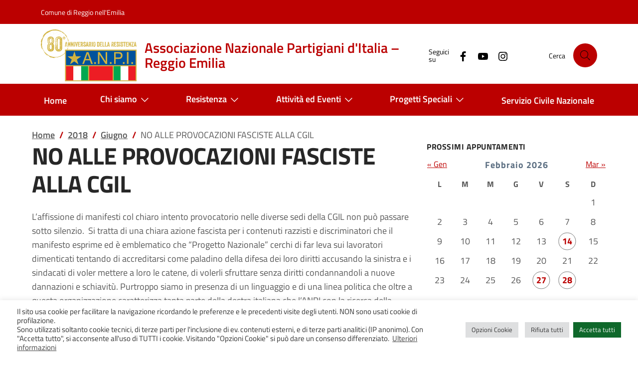

--- FILE ---
content_type: text/html; charset=UTF-8
request_url: https://www.anpireggioemilia.it/2018/06/no-alle-provocazioni-fasciste-alla-cgil/
body_size: 17058
content:
<!doctype html>
<html lang="it-IT">
<head>
	<meta charset="UTF-8">
	<meta name="viewport" content="width=device-width, initial-scale=1">
	<link rel="profile" href="https://gmpg.org/xfn/11">

	<title>NO ALLE PROVOCAZIONI FASCISTE ALLA CGIL &#8211; Associazione Nazionale Partigiani d&#039;Italia &#8211; Reggio Emilia</title>
<meta name='robots' content='max-image-preview:large' />
<link rel="alternate" type="application/rss+xml" title="Associazione Nazionale Partigiani d&#039;Italia - Reggio Emilia &raquo; Feed" href="https://www.anpireggioemilia.it/feed/" />
<link rel="alternate" type="application/rss+xml" title="Associazione Nazionale Partigiani d&#039;Italia - Reggio Emilia &raquo; Feed dei commenti" href="https://www.anpireggioemilia.it/comments/feed/" />
<link rel="alternate" title="oEmbed (JSON)" type="application/json+oembed" href="https://www.anpireggioemilia.it/wp-json/oembed/1.0/embed?url=https%3A%2F%2Fwww.anpireggioemilia.it%2F2018%2F06%2Fno-alle-provocazioni-fasciste-alla-cgil%2F" />
<link rel="alternate" title="oEmbed (XML)" type="text/xml+oembed" href="https://www.anpireggioemilia.it/wp-json/oembed/1.0/embed?url=https%3A%2F%2Fwww.anpireggioemilia.it%2F2018%2F06%2Fno-alle-provocazioni-fasciste-alla-cgil%2F&#038;format=xml" />
<style id='wp-img-auto-sizes-contain-inline-css'>
img:is([sizes=auto i],[sizes^="auto," i]){contain-intrinsic-size:3000px 1500px}
/*# sourceURL=wp-img-auto-sizes-contain-inline-css */
</style>
<link rel='stylesheet' id='eo-leaflet.js-css' href='https://www.anpireggioemilia.it/wp-content/plugins/event-organiser/lib/leaflet/leaflet.min.css?ver=1.4.0' media='all' />
<style id='eo-leaflet.js-inline-css'>
.leaflet-popup-close-button{box-shadow:none!important;}
/*# sourceURL=eo-leaflet.js-inline-css */
</style>
<style id='wp-emoji-styles-inline-css'>

	img.wp-smiley, img.emoji {
		display: inline !important;
		border: none !important;
		box-shadow: none !important;
		height: 1em !important;
		width: 1em !important;
		margin: 0 0.07em !important;
		vertical-align: -0.1em !important;
		background: none !important;
		padding: 0 !important;
	}
/*# sourceURL=wp-emoji-styles-inline-css */
</style>
<link rel='stylesheet' id='cookie-law-info-css' href='https://www.anpireggioemilia.it/wp-content/plugins/cookie-law-info/legacy/public/css/cookie-law-info-public.css?ver=3.2.8' media='all' />
<link rel='stylesheet' id='cookie-law-info-gdpr-css' href='https://www.anpireggioemilia.it/wp-content/plugins/cookie-law-info/legacy/public/css/cookie-law-info-gdpr.css?ver=3.2.8' media='all' />
<link rel='stylesheet' id='da-frontend-css' href='https://www.anpireggioemilia.it/wp-content/plugins/download-attachments/css/frontend.css?ver=1.3.1' media='all' />
<link rel='stylesheet' id='flxmap-css' href='https://www.anpireggioemilia.it/wp-content/plugins/wp-flexible-map/static/css/styles.css?ver=1.19.0' media='all' />
<link rel='stylesheet' id='theme-fonts-css' href='https://www.anpireggioemilia.it/wp-content/themes/agid24/assets/css/fonts.css?ver=0.1.0' media='all' />
<link rel='stylesheet' id='theme-bi-css' href='https://www.anpireggioemilia.it/wp-content/themes/agid24/assets/lib/bs-ita/css/bootstrap-italia.min.css?ver=2.8.4' media='all' />
<link rel='stylesheet' id='theme-main-css' href='https://www.anpireggioemilia.it/wp-content/themes/agid24/assets/css/main.css?ver=0.1.0' media='all' />
<link rel='stylesheet' id='theme-wp-css' href='https://www.anpireggioemilia.it/wp-content/themes/agid24/assets/css/wp.css?ver=0.1.0' media='all' />
<link rel='stylesheet' id='theme-css' href='https://www.anpireggioemilia.it/wp-content/themes/agid24/style.css?ver=0.1.0' media='all' />
<link rel='stylesheet' id='newsletter-css' href='https://www.anpireggioemilia.it/wp-content/plugins/newsletter/style.css?ver=8.9.2' media='all' />
<link rel='stylesheet' id='anpi-css' href='https://www.anpireggioemilia.it/wp-content/themes/anpi24/style.css?ver=1.0.0' media='all' />
<script src="https://www.anpireggioemilia.it/wp-includes/js/jquery/jquery.min.js?ver=3.7.1" id="jquery-core-js"></script>
<script src="https://www.anpireggioemilia.it/wp-includes/js/jquery/jquery-migrate.min.js?ver=3.4.1" id="jquery-migrate-js"></script>
<script id="cookie-law-info-js-extra">
var Cli_Data = {"nn_cookie_ids":["wpEmojiSettingsSupports","iutk","mc","YSC","VISITOR_INFO1_LIVE","VISITOR_PRIVACY_METADATA","yt.innertube::requests","yt.innertube::nextId","yt-remote-device-id","ytidb::LAST_RESULT_ENTRY_KEY","yt-remote-connected-devices","yt-remote-session-app","yt-remote-cast-installed","yt-remote-session-name","yt-remote-fast-check-period"],"cookielist":[],"non_necessary_cookies":{"necessary":["wpEmojiSettingsSupports"],"functional":["yt-remote-device-id","ytidb::LAST_RESULT_ENTRY_KEY","yt-remote-connected-devices","yt-remote-session-app","yt-remote-cast-installed","yt-remote-session-name","yt-remote-fast-check-period"],"advertisement":["iutk","mc","YSC","VISITOR_INFO1_LIVE","VISITOR_PRIVACY_METADATA","yt.innertube::requests","yt.innertube::nextId"]},"ccpaEnabled":"","ccpaRegionBased":"","ccpaBarEnabled":"","strictlyEnabled":["necessary","obligatoire"],"ccpaType":"gdpr","js_blocking":"1","custom_integration":"","triggerDomRefresh":"","secure_cookies":""};
var cli_cookiebar_settings = {"animate_speed_hide":"500","animate_speed_show":"500","background":"#FFF","border":"#b1a6a6c2","border_on":"","button_1_button_colour":"#0f682b","button_1_button_hover":"#0c5322","button_1_link_colour":"#fff","button_1_as_button":"1","button_1_new_win":"","button_2_button_colour":"#333","button_2_button_hover":"#292929","button_2_link_colour":"#444","button_2_as_button":"","button_2_hidebar":"","button_3_button_colour":"#dedfe0","button_3_button_hover":"#b2b2b3","button_3_link_colour":"#333333","button_3_as_button":"1","button_3_new_win":"","button_4_button_colour":"#dedfe0","button_4_button_hover":"#b2b2b3","button_4_link_colour":"#333333","button_4_as_button":"1","button_7_button_colour":"#0f682b","button_7_button_hover":"#0c5322","button_7_link_colour":"#fff","button_7_as_button":"1","button_7_new_win":"","font_family":"inherit","header_fix":"","notify_animate_hide":"1","notify_animate_show":"","notify_div_id":"#cookie-law-info-bar","notify_position_horizontal":"right","notify_position_vertical":"bottom","scroll_close":"","scroll_close_reload":"","accept_close_reload":"","reject_close_reload":"","showagain_tab":"1","showagain_background":"#fff","showagain_border":"#000","showagain_div_id":"#cookie-law-info-again","showagain_x_position":"40px","text":"#333333","show_once_yn":"","show_once":"10000","logging_on":"","as_popup":"","popup_overlay":"1","bar_heading_text":"","cookie_bar_as":"banner","popup_showagain_position":"bottom-right","widget_position":"left"};
var log_object = {"ajax_url":"https://www.anpireggioemilia.it/wp-admin/admin-ajax.php"};
//# sourceURL=cookie-law-info-js-extra
</script>
<script src="https://www.anpireggioemilia.it/wp-content/plugins/cookie-law-info/legacy/public/js/cookie-law-info-public.js?ver=3.2.8" id="cookie-law-info-js"></script>
<link rel="https://api.w.org/" href="https://www.anpireggioemilia.it/wp-json/" /><link rel="alternate" title="JSON" type="application/json" href="https://www.anpireggioemilia.it/wp-json/wp/v2/posts/15041" /><link rel="EditURI" type="application/rsd+xml" title="RSD" href="https://www.anpireggioemilia.it/xmlrpc.php?rsd" />
<meta name="generator" content="WordPress 6.9" />
<link rel="canonical" href="https://www.anpireggioemilia.it/2018/06/no-alle-provocazioni-fasciste-alla-cgil/" />
<link rel='shortlink' href='https://www.anpireggioemilia.it/?p=15041' />

<style type="text/css" id="breadcrumb-trail-css">.breadcrumbs .trail-browse,.breadcrumbs .trail-items,.breadcrumbs .trail-items li {display: inline-block;margin:0;padding: 0;border:none;background:transparent;text-indent: 0;}.breadcrumbs .trail-browse {font-size: inherit;font-style:inherit;font-weight: inherit;color: inherit;}.breadcrumbs .trail-items {list-style: none;}.trail-items li::after {content: "\002F";padding: 0 0.5em;}.trail-items li:last-of-type::after {display: none;}</style>
		<style type="text/css">
					.site-title a,
			.site-description {
				color: #dd1a1a;
			}
				</style>
		<link rel="icon" href="https://www.anpireggioemilia.it/wp-content/uploads/2024/11/cropped-favicon-anpi-32x32.jpg" sizes="32x32" />
<link rel="icon" href="https://www.anpireggioemilia.it/wp-content/uploads/2024/11/cropped-favicon-anpi-192x192.jpg" sizes="192x192" />
<link rel="apple-touch-icon" href="https://www.anpireggioemilia.it/wp-content/uploads/2024/11/cropped-favicon-anpi-180x180.jpg" />
<meta name="msapplication-TileImage" content="https://www.anpireggioemilia.it/wp-content/uploads/2024/11/cropped-favicon-anpi-270x270.jpg" />
		<style id="wp-custom-css">
			/* Title color */
.it-brand-title {
	color:#bb0000;
}

/* header */
.it-header-slim-wrapper  {
    background-color: #bb0000;
}

/* footer */
.it-footer-small-prints, .it-footer-main {
    color: #000;
		background-color: #e6e6e6;
}

/* Linea citazione */
blockquote, .blockquote{
	border-left: 4px solid #bb0000;
}

/* Titolo H2 */
    h2, .h2 {
        font-size: 2rem;
        line-height: 2.5rem;
    }

/* Margine alto news */
.section--news {
    margin-top: 0;
}

/* Icone sedi */
.hero-icon {
	padding:0px;
}

/* Mappa sotto a submenu */
.leaflet-container.leaflet-touch-drag.leaflet-touch-zoom {
    z-index: 0;
}

/* Allegati */
.da-attachments-list {
	padding-left:0px;
	font-size: 1.2rem;
	line-height:1.5em;
}

.download-title {
	display:none;
}


/* Video incorporati */
iframe {
    width: 100%;
}
:where(.entry-content) iframe:not(.wp-embedded-content) {
    aspect-ratio: 16/9;
    height: auto;
}

/* Widget titolo */
.widget-title {
	line-height:1.2;
	letter-spacing:0.5px;
}

/* Card meta */
.card-meta .meta-cat {
    letter-spacing: 1px;
}


/* Pagination notizie */
.pagination .page-item .page-link[aria-current] {
    border: 1px solid #BB0000;
    color: #BB0000;
    pointer-events: none;
}

.icon-primary {
    fill: #BB0000 !important;
}

.pagination-wrapper {
	justify-content: center!important;
}


/* Calendario testo */
.eo_widget_calendar caption {
    font-weight: 700;
    font-size: 1.1em;
    letter-spacing: 1px;
    caption-side: top;
    text-align: center;
    /* color: red; */
}

.eo_widget_calendar tbody td a {
		font-weight: 700;
    color: #BB0000;
}

/* Titolo */
.entry-title {
    margin-bottom: 1.5rem;
}

/* Testo accordion */
.accordion-item {
	color:#BB0000;
}


/* Img in evidenza */
.post-thumbnail > img {
	width:100%;
}

/* Museo Psichiatria */
/* ricentraggio icona */
.single-sede.postid-72 .hero-icon {
	object-fit: none;
	object-position: calc(50% + 45px) 45%;
	/* object-position: -360% 30%; */
}
@supports ( object-view-box:inset(0) ) {
 .single-sede.postid-72 .hero-icon  {
 	object-fit: contain;
 	object-view-box: inset(10% 50% 15% 2%);
 	object-position: center;
 }
	
/* Accordion */
	
.accordion-button {
		border-top:0px!important;
	}

/* Bottone Newsletter */	
.tnp-widget-minimal input.tnp-submit {
		margin-top:0.4rem;
	}		</style>
		<style id='global-styles-inline-css'>
:root{--wp--preset--aspect-ratio--square: 1;--wp--preset--aspect-ratio--4-3: 4/3;--wp--preset--aspect-ratio--3-4: 3/4;--wp--preset--aspect-ratio--3-2: 3/2;--wp--preset--aspect-ratio--2-3: 2/3;--wp--preset--aspect-ratio--16-9: 16/9;--wp--preset--aspect-ratio--9-16: 9/16;--wp--preset--color--black: #000000;--wp--preset--color--cyan-bluish-gray: #abb8c3;--wp--preset--color--white: #ffffff;--wp--preset--color--pale-pink: #f78da7;--wp--preset--color--vivid-red: #cf2e2e;--wp--preset--color--luminous-vivid-orange: #ff6900;--wp--preset--color--luminous-vivid-amber: #fcb900;--wp--preset--color--light-green-cyan: #7bdcb5;--wp--preset--color--vivid-green-cyan: #00d084;--wp--preset--color--pale-cyan-blue: #8ed1fc;--wp--preset--color--vivid-cyan-blue: #0693e3;--wp--preset--color--vivid-purple: #9b51e0;--wp--preset--gradient--vivid-cyan-blue-to-vivid-purple: linear-gradient(135deg,rgb(6,147,227) 0%,rgb(155,81,224) 100%);--wp--preset--gradient--light-green-cyan-to-vivid-green-cyan: linear-gradient(135deg,rgb(122,220,180) 0%,rgb(0,208,130) 100%);--wp--preset--gradient--luminous-vivid-amber-to-luminous-vivid-orange: linear-gradient(135deg,rgb(252,185,0) 0%,rgb(255,105,0) 100%);--wp--preset--gradient--luminous-vivid-orange-to-vivid-red: linear-gradient(135deg,rgb(255,105,0) 0%,rgb(207,46,46) 100%);--wp--preset--gradient--very-light-gray-to-cyan-bluish-gray: linear-gradient(135deg,rgb(238,238,238) 0%,rgb(169,184,195) 100%);--wp--preset--gradient--cool-to-warm-spectrum: linear-gradient(135deg,rgb(74,234,220) 0%,rgb(151,120,209) 20%,rgb(207,42,186) 40%,rgb(238,44,130) 60%,rgb(251,105,98) 80%,rgb(254,248,76) 100%);--wp--preset--gradient--blush-light-purple: linear-gradient(135deg,rgb(255,206,236) 0%,rgb(152,150,240) 100%);--wp--preset--gradient--blush-bordeaux: linear-gradient(135deg,rgb(254,205,165) 0%,rgb(254,45,45) 50%,rgb(107,0,62) 100%);--wp--preset--gradient--luminous-dusk: linear-gradient(135deg,rgb(255,203,112) 0%,rgb(199,81,192) 50%,rgb(65,88,208) 100%);--wp--preset--gradient--pale-ocean: linear-gradient(135deg,rgb(255,245,203) 0%,rgb(182,227,212) 50%,rgb(51,167,181) 100%);--wp--preset--gradient--electric-grass: linear-gradient(135deg,rgb(202,248,128) 0%,rgb(113,206,126) 100%);--wp--preset--gradient--midnight: linear-gradient(135deg,rgb(2,3,129) 0%,rgb(40,116,252) 100%);--wp--preset--font-size--small: 13px;--wp--preset--font-size--medium: 20px;--wp--preset--font-size--large: 36px;--wp--preset--font-size--x-large: 42px;--wp--preset--spacing--20: 0.44rem;--wp--preset--spacing--30: 0.67rem;--wp--preset--spacing--40: 1rem;--wp--preset--spacing--50: 1.5rem;--wp--preset--spacing--60: 2.25rem;--wp--preset--spacing--70: 3.38rem;--wp--preset--spacing--80: 5.06rem;--wp--preset--shadow--natural: 6px 6px 9px rgba(0, 0, 0, 0.2);--wp--preset--shadow--deep: 12px 12px 50px rgba(0, 0, 0, 0.4);--wp--preset--shadow--sharp: 6px 6px 0px rgba(0, 0, 0, 0.2);--wp--preset--shadow--outlined: 6px 6px 0px -3px rgb(255, 255, 255), 6px 6px rgb(0, 0, 0);--wp--preset--shadow--crisp: 6px 6px 0px rgb(0, 0, 0);}:where(.is-layout-flex){gap: 0.5em;}:where(.is-layout-grid){gap: 0.5em;}body .is-layout-flex{display: flex;}.is-layout-flex{flex-wrap: wrap;align-items: center;}.is-layout-flex > :is(*, div){margin: 0;}body .is-layout-grid{display: grid;}.is-layout-grid > :is(*, div){margin: 0;}:where(.wp-block-columns.is-layout-flex){gap: 2em;}:where(.wp-block-columns.is-layout-grid){gap: 2em;}:where(.wp-block-post-template.is-layout-flex){gap: 1.25em;}:where(.wp-block-post-template.is-layout-grid){gap: 1.25em;}.has-black-color{color: var(--wp--preset--color--black) !important;}.has-cyan-bluish-gray-color{color: var(--wp--preset--color--cyan-bluish-gray) !important;}.has-white-color{color: var(--wp--preset--color--white) !important;}.has-pale-pink-color{color: var(--wp--preset--color--pale-pink) !important;}.has-vivid-red-color{color: var(--wp--preset--color--vivid-red) !important;}.has-luminous-vivid-orange-color{color: var(--wp--preset--color--luminous-vivid-orange) !important;}.has-luminous-vivid-amber-color{color: var(--wp--preset--color--luminous-vivid-amber) !important;}.has-light-green-cyan-color{color: var(--wp--preset--color--light-green-cyan) !important;}.has-vivid-green-cyan-color{color: var(--wp--preset--color--vivid-green-cyan) !important;}.has-pale-cyan-blue-color{color: var(--wp--preset--color--pale-cyan-blue) !important;}.has-vivid-cyan-blue-color{color: var(--wp--preset--color--vivid-cyan-blue) !important;}.has-vivid-purple-color{color: var(--wp--preset--color--vivid-purple) !important;}.has-black-background-color{background-color: var(--wp--preset--color--black) !important;}.has-cyan-bluish-gray-background-color{background-color: var(--wp--preset--color--cyan-bluish-gray) !important;}.has-white-background-color{background-color: var(--wp--preset--color--white) !important;}.has-pale-pink-background-color{background-color: var(--wp--preset--color--pale-pink) !important;}.has-vivid-red-background-color{background-color: var(--wp--preset--color--vivid-red) !important;}.has-luminous-vivid-orange-background-color{background-color: var(--wp--preset--color--luminous-vivid-orange) !important;}.has-luminous-vivid-amber-background-color{background-color: var(--wp--preset--color--luminous-vivid-amber) !important;}.has-light-green-cyan-background-color{background-color: var(--wp--preset--color--light-green-cyan) !important;}.has-vivid-green-cyan-background-color{background-color: var(--wp--preset--color--vivid-green-cyan) !important;}.has-pale-cyan-blue-background-color{background-color: var(--wp--preset--color--pale-cyan-blue) !important;}.has-vivid-cyan-blue-background-color{background-color: var(--wp--preset--color--vivid-cyan-blue) !important;}.has-vivid-purple-background-color{background-color: var(--wp--preset--color--vivid-purple) !important;}.has-black-border-color{border-color: var(--wp--preset--color--black) !important;}.has-cyan-bluish-gray-border-color{border-color: var(--wp--preset--color--cyan-bluish-gray) !important;}.has-white-border-color{border-color: var(--wp--preset--color--white) !important;}.has-pale-pink-border-color{border-color: var(--wp--preset--color--pale-pink) !important;}.has-vivid-red-border-color{border-color: var(--wp--preset--color--vivid-red) !important;}.has-luminous-vivid-orange-border-color{border-color: var(--wp--preset--color--luminous-vivid-orange) !important;}.has-luminous-vivid-amber-border-color{border-color: var(--wp--preset--color--luminous-vivid-amber) !important;}.has-light-green-cyan-border-color{border-color: var(--wp--preset--color--light-green-cyan) !important;}.has-vivid-green-cyan-border-color{border-color: var(--wp--preset--color--vivid-green-cyan) !important;}.has-pale-cyan-blue-border-color{border-color: var(--wp--preset--color--pale-cyan-blue) !important;}.has-vivid-cyan-blue-border-color{border-color: var(--wp--preset--color--vivid-cyan-blue) !important;}.has-vivid-purple-border-color{border-color: var(--wp--preset--color--vivid-purple) !important;}.has-vivid-cyan-blue-to-vivid-purple-gradient-background{background: var(--wp--preset--gradient--vivid-cyan-blue-to-vivid-purple) !important;}.has-light-green-cyan-to-vivid-green-cyan-gradient-background{background: var(--wp--preset--gradient--light-green-cyan-to-vivid-green-cyan) !important;}.has-luminous-vivid-amber-to-luminous-vivid-orange-gradient-background{background: var(--wp--preset--gradient--luminous-vivid-amber-to-luminous-vivid-orange) !important;}.has-luminous-vivid-orange-to-vivid-red-gradient-background{background: var(--wp--preset--gradient--luminous-vivid-orange-to-vivid-red) !important;}.has-very-light-gray-to-cyan-bluish-gray-gradient-background{background: var(--wp--preset--gradient--very-light-gray-to-cyan-bluish-gray) !important;}.has-cool-to-warm-spectrum-gradient-background{background: var(--wp--preset--gradient--cool-to-warm-spectrum) !important;}.has-blush-light-purple-gradient-background{background: var(--wp--preset--gradient--blush-light-purple) !important;}.has-blush-bordeaux-gradient-background{background: var(--wp--preset--gradient--blush-bordeaux) !important;}.has-luminous-dusk-gradient-background{background: var(--wp--preset--gradient--luminous-dusk) !important;}.has-pale-ocean-gradient-background{background: var(--wp--preset--gradient--pale-ocean) !important;}.has-electric-grass-gradient-background{background: var(--wp--preset--gradient--electric-grass) !important;}.has-midnight-gradient-background{background: var(--wp--preset--gradient--midnight) !important;}.has-small-font-size{font-size: var(--wp--preset--font-size--small) !important;}.has-medium-font-size{font-size: var(--wp--preset--font-size--medium) !important;}.has-large-font-size{font-size: var(--wp--preset--font-size--large) !important;}.has-x-large-font-size{font-size: var(--wp--preset--font-size--x-large) !important;}
/*# sourceURL=global-styles-inline-css */
</style>
<link rel='stylesheet' id='cookie-law-info-table-css' href='https://www.anpireggioemilia.it/wp-content/plugins/cookie-law-info/legacy/public/css/cookie-law-info-table.css?ver=3.2.8' media='all' />
<link rel='stylesheet' id='eo_front-css' href='https://www.anpireggioemilia.it/wp-content/plugins/event-organiser/css/eventorganiser-front-end.min.css?ver=3.12.5' media='all' />
</head>

<body class="wp-singular post-template-default single single-post postid-15041 single-format-standard wp-custom-logo wp-theme-agid24 wp-child-theme-anpi24">

<div id="page" class="site">
	<a class="skip-link skiplinks visually-hidden-focusable" href="#primary">Salta al contenuto</a>

	<header class="it-header-wrapper site-header">

		<div class="it-header-slim-wrapper">
	<div class="container">
		<div class="row">
			<div class="col-12">
				<div class="it-header-slim-wrapper-content">

					<a class="navbar-brand" href="https://www.comune.re.it/" target="_blank">Comune di Reggio nell'Emilia</a>

					
					<div class="it-header-slim-right-zone">
										</div>

				</div>
			</div>
		</div>
	</div>
</div>

		<div class="it-header-center-wrapper theme-light px-0">
	<div class="container">

		<div class="row">

			<div class="col-12">

				<div class="it-header-center-content-wrapper">

					<div class="it-brand-wrapper">
						<a href="https://www.anpireggioemilia.it" class="brand" rel="home">
															<img width="192" height="103" src="https://www.anpireggioemilia.it/wp-content/uploads/2024/11/logo-anpi-80°.svg" class="me-sm-3" alt="" decoding="async" />														<div class="it-brand-text pe-3">
																<div class="it-brand-title">Associazione Nazionale Partigiani d&#039;Italia &#8211; Reggio Emilia</div>
															</div>
						</a>
					</div>

					<div class="it-right-zone">

					<div class="it-socials d-none d-md-flex">
	<span>Seguici su</span>
	<ul class="d-inline-flex">
	<li>
		<a href="https://www.facebook.com/AnpiProvincialeReggioEmilia" aria-label="Facebook" target="_blank" title="Facebook">
			<svg class="icon">
				<use xlink:href="https://www.anpireggioemilia.it/wp-content/themes/agid24/assets/lib/bs-ita/svg/sprites.svg#it-facebook"></use>
			</svg>
		</a>
	</li>
	<li>
		<a href="https://www.youtube.com/@anpireggioemilia9020" aria-label="YouTube" target="_blank" title="YouTube">
			<svg class="icon">
				<use xlink:href="https://www.anpireggioemilia.it/wp-content/themes/agid24/assets/lib/bs-ita/svg/sprites.svg#it-youtube"></use>
			</svg>
		</a>
	</li>
	<li>
		<a href="https://www.instagram.com/anpireggioemilia" aria-label="Instagram" target="_blank" title="Instagram">
			<svg class="icon">
				<use xlink:href="https://www.anpireggioemilia.it/wp-content/themes/agid24/assets/lib/bs-ita/svg/sprites.svg#it-instagram"></use>
			</svg>
		</a>
	</li>
</ul>
</div>

					<div class="it-search-wrapper dropdown">
	<span class="d-none d-md-block">Cerca</span>
	<a class="search-link rounded-icon" role="button" aria-label="Cerca nel sito" aria-haspopup="true" aria-expanded="false" href="#search-modal" data-bs-toggle="modal" data-bs-target="#search-modal" id="search-open-btn">
		<svg class="icon" aria-hidden="true"><use href="https://www.anpireggioemilia.it/wp-content/themes/agid24/assets/lib/bs-ita/svg/sprites.svg#it-search"></use></svg>	</a>
</div>


					</div>

				</div>
			</div>
		</div>

	</div>
</div>

		<div class="it-header-navbar-wrapper">
	<div class="container">
		<div class="row">
			<div class="col-12">

				<nav class="navbar navbar-expand-lg has-megamenu" aria-label="Navigazione principale" id="nav-main-h">

					<button class="custom-navbar-toggler" type="button" aria-controls="nav1" aria-expanded="false" aria-label="Mostra/Nascondi la navigazione" data-bs-toggle="navbarcollapsible" data-bs-target="#nav1">
						<svg class="icon bg-override"><use href="https://www.anpireggioemilia.it/wp-content/themes/agid24/assets/lib/bs-ita/svg/sprites.svg#it-burger"></use></svg>
					</button>

					<div class="navbar-collapsable" id="nav1" style="display: none;">

						<div class="overlay" style="display: none;"></div>
						<div class="close-div">
							<button class="btn close-menu" type="button">
								<span class="visually-hidden">Nascondi la navigazione</span>
								<svg class="icon"><use href="https://www.anpireggioemilia.it/wp-content/themes/agid24/assets/lib/bs-ita/svg/sprites.svg#it-close-big"></use></svg>
							</button>
						</div>

						<div class="menu-wrapper menu-menu-1-container"><ul id="primary-menu" class="navbar-nav"><li itemscope="itemscope" itemtype="https://www.schema.org/SiteNavigationElement" id="menu-item-6" class="menu-item menu-item-type-custom menu-item-object-custom menu-item-home menu-item-6 nav-item"><a title="Home" href="https://www.anpireggioemilia.it/" class="nav-link">Home</a></li>
<li itemscope="itemscope" itemtype="https://www.schema.org/SiteNavigationElement" id="menu-item-29836" class="menu-item menu-item-type-custom menu-item-object-custom menu-item-home menu-item-has-children dropdown menu-item-29836 nav-item"><a title="Chi siamo" href="#" data-toggle="dropdown" data-bs-toggle="dropdown" aria-haspopup="true" aria-expanded="false" class="dropdown-toggle nav-link" id="menu-item-dropdown-29836">Chi siamo<svg class="icon" aria-hidden="true"><use href="https://www.anpireggioemilia.it/wp-content/themes/agid24/assets/lib/bs-ita/svg/sprites.svg#it-expand"></use></svg></a>
<ul class="dropdown-menu" aria-labelledby="menu-item-dropdown-29836" >
	<li itemscope="itemscope" itemtype="https://www.schema.org/SiteNavigationElement" id="menu-item-23421" class="menu-item menu-item-type-post_type menu-item-object-page menu-item-23421 nav-item"><a title="Organizzazione e sedi" href="https://www.anpireggioemilia.it/dove-siamo/" class="dropdown-item">Organizzazione e sedi</a></li>
	<li itemscope="itemscope" itemtype="https://www.schema.org/SiteNavigationElement" id="menu-item-23430" class="menu-item menu-item-type-post_type menu-item-object-page menu-item-23430 nav-item"><a title="Sostieni A.N.P.I." href="https://www.anpireggioemilia.it/sostieni-anpi/" class="dropdown-item">Sostieni A.N.P.I.</a></li>
	<li itemscope="itemscope" itemtype="https://www.schema.org/SiteNavigationElement" id="menu-item-7" class="menu-item menu-item-type-custom menu-item-object-custom menu-item-7 nav-item"><a title="La Costituzione Italiana" target="_blank" rel="noopener noreferrer" href="https://www.quirinale.it/page/costituzione" class="dropdown-item">La Costituzione Italiana</a></li>
	<li itemscope="itemscope" itemtype="https://www.schema.org/SiteNavigationElement" id="menu-item-23427" class="menu-item menu-item-type-post_type menu-item-object-page menu-item-23427 nav-item"><a title="Rapporti con altre Associazioni" href="https://www.anpireggioemilia.it/soggiorni/" class="dropdown-item">Rapporti con altre Associazioni</a></li>
	<li itemscope="itemscope" itemtype="https://www.schema.org/SiteNavigationElement" id="menu-item-29663" class="menu-item menu-item-type-post_type menu-item-object-page menu-item-29663 nav-item"><a title="Glossario" href="https://www.anpireggioemilia.it/glossario/" class="dropdown-item">Glossario</a></li>
	<li itemscope="itemscope" itemtype="https://www.schema.org/SiteNavigationElement" id="menu-item-29801" class="menu-item menu-item-type-post_type menu-item-object-page menu-item-29801 nav-item"><a title="Links" href="https://www.anpireggioemilia.it/home/link/" class="dropdown-item">Links</a></li>
	<li itemscope="itemscope" itemtype="https://www.schema.org/SiteNavigationElement" id="menu-item-29668" class="menu-item menu-item-type-post_type menu-item-object-page menu-item-29668 nav-item"><a title="Note legali – Privacy" href="https://www.anpireggioemilia.it/note-legali-e-privacy/" class="dropdown-item">Note legali – Privacy</a></li>
</ul>
</li>
<li itemscope="itemscope" itemtype="https://www.schema.org/SiteNavigationElement" id="menu-item-29046" class="menu-item menu-item-type-post_type menu-item-object-page menu-item-has-children dropdown menu-item-29046 nav-item"><a title="Resistenza" href="#" data-toggle="dropdown" data-bs-toggle="dropdown" aria-haspopup="true" aria-expanded="false" class="dropdown-toggle nav-link" id="menu-item-dropdown-29046">Resistenza<svg class="icon" aria-hidden="true"><use href="https://www.anpireggioemilia.it/wp-content/themes/agid24/assets/lib/bs-ita/svg/sprites.svg#it-expand"></use></svg></a>
<ul class="dropdown-menu" aria-labelledby="menu-item-dropdown-29046" >
	<li itemscope="itemscope" itemtype="https://www.schema.org/SiteNavigationElement" id="menu-item-29693" class="menu-item menu-item-type-post_type menu-item-object-page menu-item-29693 nav-item"><a title="Agenda della Resistenza" href="https://www.anpireggioemilia.it/agenda-della-resistenza/" class="dropdown-item">Agenda della Resistenza</a></li>
	<li itemscope="itemscope" itemtype="https://www.schema.org/SiteNavigationElement" id="menu-item-29054" class="menu-item menu-item-type-post_type menu-item-object-page menu-item-29054 nav-item"><a title="Cronologia 1943-1945" href="https://www.anpireggioemilia.it/agenda-della-resistenza/cronologia-della-resistenza-reggiana/" class="dropdown-item">Cronologia 1943-1945</a></li>
	<li itemscope="itemscope" itemtype="https://www.schema.org/SiteNavigationElement" id="menu-item-29052" class="menu-item menu-item-type-post_type menu-item-object-page menu-item-29052 nav-item"><a title="La Resistenza reggiana" href="https://www.anpireggioemilia.it/agenda-della-resistenza/la-resistenza-reggiana/" class="dropdown-item">La Resistenza reggiana</a></li>
	<li itemscope="itemscope" itemtype="https://www.schema.org/SiteNavigationElement" id="menu-item-29609" class="menu-item menu-item-type-post_type menu-item-object-page menu-item-29609 nav-item"><a title="Luoghi della Resistenza" href="https://www.anpireggioemilia.it/mc/" class="dropdown-item">Luoghi della Resistenza</a></li>
	<li itemscope="itemscope" itemtype="https://www.schema.org/SiteNavigationElement" id="menu-item-29056" class="menu-item menu-item-type-post_type menu-item-object-page menu-item-29056 nav-item"><a title="Personaggi" href="https://www.anpireggioemilia.it/agenda-della-resistenza/personaggi/" class="dropdown-item">Personaggi</a></li>
	<li itemscope="itemscope" itemtype="https://www.schema.org/SiteNavigationElement" id="menu-item-32420" class="menu-item menu-item-type-post_type menu-item-object-page menu-item-32420 nav-item"><a title="25 Aprile 2025 – Celebrazioni dell’80° anniversario della Liberazione" href="https://www.anpireggioemilia.it/25-aprile-2025-celebrazioni-e-pranzi-della-liberazione/" class="dropdown-item">25 Aprile 2025 – Celebrazioni dell’80° anniversario della Liberazione</a></li>
	<li itemscope="itemscope" itemtype="https://www.schema.org/SiteNavigationElement" id="menu-item-32423" class="menu-item menu-item-type-post_type menu-item-object-page menu-item-32423 nav-item"><a title="25 Luglio 2025 – Pastasciutte antifasciste" href="https://www.anpireggioemilia.it/25-luglio-2025-pastasciutte-antifasciste/" class="dropdown-item">25 Luglio 2025 – Pastasciutte antifasciste</a></li>
	<li itemscope="itemscope" itemtype="https://www.schema.org/SiteNavigationElement" id="menu-item-29057" class="menu-item menu-item-type-post_type menu-item-object-page menu-item-29057 nav-item"><a title="La Resistenza nei musei" href="https://www.anpireggioemilia.it/agenda-della-resistenza/la-resistenza-nei-musei-lesperienza-dellemilia-romagna/" class="dropdown-item">La Resistenza nei musei</a></li>
	<li itemscope="itemscope" itemtype="https://www.schema.org/SiteNavigationElement" id="menu-item-29058" class="menu-item menu-item-type-post_type menu-item-object-page menu-item-29058 nav-item"><a title="Testimonianze e interviste" href="https://www.anpireggioemilia.it/agenda-della-resistenza/testimonianze-e-interviste/" class="dropdown-item">Testimonianze e interviste</a></li>
</ul>
</li>
<li itemscope="itemscope" itemtype="https://www.schema.org/SiteNavigationElement" id="menu-item-29047" class="menu-item menu-item-type-custom menu-item-object-custom menu-item-has-children dropdown menu-item-29047 nav-item"><a title="Attività ed Eventi" href="#" data-toggle="dropdown" data-bs-toggle="dropdown" aria-haspopup="true" aria-expanded="false" class="dropdown-toggle nav-link" id="menu-item-dropdown-29047">Attività ed Eventi<svg class="icon" aria-hidden="true"><use href="https://www.anpireggioemilia.it/wp-content/themes/agid24/assets/lib/bs-ita/svg/sprites.svg#it-expand"></use></svg></a>
<ul class="dropdown-menu" aria-labelledby="menu-item-dropdown-29047" >
	<li itemscope="itemscope" itemtype="https://www.schema.org/SiteNavigationElement" id="menu-item-30035" class="menu-item menu-item-type-custom menu-item-object-custom menu-item-30035 nav-item"><a title="Agenda Eventi" href="https://www.anpireggioemilia.it/agenda-eventi" class="dropdown-item">Agenda Eventi</a></li>
	<li itemscope="itemscope" itemtype="https://www.schema.org/SiteNavigationElement" id="menu-item-29343" class="menu-item menu-item-type-post_type menu-item-object-page menu-item-29343 nav-item"><a title="Notiziario A.N.P.I. Reggio Emilia" href="https://www.anpireggioemilia.it/archivio-notiziario/" class="dropdown-item">Notiziario A.N.P.I. Reggio Emilia</a></li>
	<li itemscope="itemscope" itemtype="https://www.schema.org/SiteNavigationElement" id="menu-item-29344" class="menu-item menu-item-type-post_type menu-item-object-page menu-item-29344 nav-item"><a title="Patria indipendente" href="https://www.anpireggioemilia.it/patria-indipendente/" class="dropdown-item">Patria indipendente</a></li>
	<li itemscope="itemscope" itemtype="https://www.schema.org/SiteNavigationElement" id="menu-item-30117" class="menu-item menu-item-type-post_type menu-item-object-page menu-item-30117 nav-item"><a title="Le nostre raccolte – Archiviazioni e Documenti Vari" href="https://www.anpireggioemilia.it/le-nostre-raccolte/" class="dropdown-item">Le nostre raccolte – Archiviazioni e Documenti Vari</a></li>
	<li itemscope="itemscope" itemtype="https://www.schema.org/SiteNavigationElement" id="menu-item-29349" class="menu-item menu-item-type-post_type menu-item-object-page menu-item-29349 nav-item"><a title="Libri e pubblicazioni" href="https://www.anpireggioemilia.it/letture-online/" class="dropdown-item">Libri e pubblicazioni</a></li>
	<li itemscope="itemscope" itemtype="https://www.schema.org/SiteNavigationElement" id="menu-item-23426" class="menu-item menu-item-type-post_type menu-item-object-page menu-item-23426 nav-item"><a title="Pensieri liberi" href="https://www.anpireggioemilia.it/le-frasi-dei-nostri-associati/" class="dropdown-item">Pensieri liberi</a></li>
	<li itemscope="itemscope" itemtype="https://www.schema.org/SiteNavigationElement" id="menu-item-29787" class="menu-item menu-item-type-post_type menu-item-object-page menu-item-29787 nav-item"><a title="Video" href="https://www.anpireggioemilia.it/video/" class="dropdown-item">Video</a></li>
	<li itemscope="itemscope" itemtype="https://www.schema.org/SiteNavigationElement" id="menu-item-29376" class="menu-item menu-item-type-custom menu-item-object-custom menu-item-29376 nav-item"><a title="Tesseramento Nazionale" href="https://anagrafe.anpi.it/accesso/" class="dropdown-item">Tesseramento Nazionale</a></li>
</ul>
</li>
<li itemscope="itemscope" itemtype="https://www.schema.org/SiteNavigationElement" id="menu-item-29048" class="menu-item menu-item-type-custom menu-item-object-custom menu-item-has-children dropdown menu-item-29048 nav-item"><a title="Progetti Speciali" href="#" data-toggle="dropdown" data-bs-toggle="dropdown" aria-haspopup="true" aria-expanded="false" class="dropdown-toggle nav-link" id="menu-item-dropdown-29048">Progetti Speciali<svg class="icon" aria-hidden="true"><use href="https://www.anpireggioemilia.it/wp-content/themes/agid24/assets/lib/bs-ita/svg/sprites.svg#it-expand"></use></svg></a>
<ul class="dropdown-menu" aria-labelledby="menu-item-dropdown-29048" >
	<li itemscope="itemscope" itemtype="https://www.schema.org/SiteNavigationElement" id="menu-item-29355" class="menu-item menu-item-type-post_type menu-item-object-page menu-item-29355 nav-item"><a title="ANPI per la scuola" href="https://www.anpireggioemilia.it/progetti-speciali/anpi-per-la-scuola/" class="dropdown-item">ANPI per la scuola</a></li>
	<li itemscope="itemscope" itemtype="https://www.schema.org/SiteNavigationElement" id="menu-item-29299" class="menu-item menu-item-type-post_type menu-item-object-page menu-item-29299 nav-item"><a title="Riforme costituzionali" href="https://www.anpireggioemilia.it/progetti-speciali/riforme-costituzionali/" class="dropdown-item">Riforme costituzionali</a></li>
	<li itemscope="itemscope" itemtype="https://www.schema.org/SiteNavigationElement" id="menu-item-31427" class="menu-item menu-item-type-custom menu-item-object-custom menu-item-31427 nav-item"><a title="MEMO Il progetto delle memorie" href="https://memo.anpi.it/progetto/" class="dropdown-item">MEMO Il progetto delle memorie</a></li>
	<li itemscope="itemscope" itemtype="https://www.schema.org/SiteNavigationElement" id="menu-item-29197" class="menu-item menu-item-type-custom menu-item-object-custom menu-item-29197 nav-item"><a title="ProMemoria" href="https://promemoria.anpi.it/" class="dropdown-item">ProMemoria</a></li>
	<li itemscope="itemscope" itemtype="https://www.schema.org/SiteNavigationElement" id="menu-item-29305" class="menu-item menu-item-type-post_type menu-item-object-page menu-item-29305 nav-item"><a title="Laboratorio Storiografico" href="https://www.anpireggioemilia.it/progetti-speciali/laboratorio-storiografico/" class="dropdown-item">Laboratorio Storiografico</a></li>
	<li itemscope="itemscope" itemtype="https://www.schema.org/SiteNavigationElement" id="menu-item-29318" class="menu-item menu-item-type-post_type menu-item-object-page menu-item-29318 nav-item"><a title="Memorie Partigiane" href="https://www.anpireggioemilia.it/progetti-speciali/memorie-partigiane/" class="dropdown-item">Memorie Partigiane</a></li>
	<li itemscope="itemscope" itemtype="https://www.schema.org/SiteNavigationElement" id="menu-item-31751" class="menu-item menu-item-type-custom menu-item-object-custom menu-item-31751 nav-item"><a title="La via della libertà" href="https://www.laviadellaliberta.it/" class="dropdown-item">La via della libertà</a></li>
	<li itemscope="itemscope" itemtype="https://www.schema.org/SiteNavigationElement" id="menu-item-29341" class="menu-item menu-item-type-post_type menu-item-object-page menu-item-29341 nav-item"><a title="Pensieri su Reggio" href="https://www.anpireggioemilia.it/progetti-speciali/interviste-e-studi-reggio-emilia/" class="dropdown-item">Pensieri su Reggio</a></li>
</ul>
</li>
<li itemscope="itemscope" itemtype="https://www.schema.org/SiteNavigationElement" id="menu-item-29049" class="menu-item menu-item-type-custom menu-item-object-custom menu-item-29049 nav-item"><a title="Servizio Civile Nazionale" href="https://www.anpireggioemilia.it/servizio-civile-nazionale/" class="nav-link">Servizio Civile Nazionale</a></li>
</ul></div>
					</div>

				</nav>

			</div>
		</div>
	</div>
</div>

	</header>

<nav role="navigation" aria-label="Breadcrumbs" class="breadcrumb-trail breadcrumbs" itemprop="breadcrumb"><div class="container"><ul class="trail-items" itemscope itemtype="http://schema.org/BreadcrumbList"><meta name="numberOfItems" content="4" /><meta name="itemListOrder" content="Ascending" /><li itemprop="itemListElement" itemscope itemtype="http://schema.org/ListItem" class="trail-item trail-begin"><a href="https://www.anpireggioemilia.it/" rel="home" itemprop="item"><span itemprop="name">Home</span></a><meta itemprop="position" content="1" /></li><li itemprop="itemListElement" itemscope itemtype="http://schema.org/ListItem" class="trail-item"><a href="https://www.anpireggioemilia.it/2018/" itemprop="item"><span itemprop="name">2018</span></a><meta itemprop="position" content="2" /></li><li itemprop="itemListElement" itemscope itemtype="http://schema.org/ListItem" class="trail-item"><a href="https://www.anpireggioemilia.it/2018/06/" itemprop="item"><span itemprop="name">Giugno</span></a><meta itemprop="position" content="3" /></li><li itemprop="itemListElement" itemscope itemtype="http://schema.org/ListItem" class="trail-item trail-end"><span itemprop="item"><span itemprop="name">NO ALLE PROVOCAZIONI FASCISTE ALLA CGIL</span></span><meta itemprop="position" content="4" /></li></ul></div></nav><div class="wrapper container" id="page-wrapper">

	<main id="primary" class="site-main">

		
<article id="post-15041" class="post-15041 post type-post status-publish format-standard hentry category-comunicati-stampa">
	<header class="entry-header">
		<h1 class="entry-title">NO ALLE PROVOCAZIONI FASCISTE ALLA CGIL</h1>	</header><!-- .entry-header -->

				
	<div class="entry-content">
		<p>L’affissione di manifesti col chiaro intento provocatorio nelle diverse sedi della CGIL non può passare sotto silenzio.  Si tratta di una chiara azione fascista per i contenuti razzisti e discriminatori che il manifesto esprime ed è emblematico che “Progetto Nazionale” cerchi di far leva sui lavoratori dimenticati tentando di accreditarsi come paladino della difesa dei loro diritti accusando la sinistra e i sindacati di voler mettere a loro le catene, di volerli sfruttare senza diritti condannandoli a nuove dannazioni e schiavitù. Purtroppo siamo in presenza di un linguaggio e di una linea politica che oltre a questa organizzazione caratterizza tanta parte della destra italiana che l’ANPI con la ricerca della “galassia nera” ha cercato e cerca di mettere in evidenza in tutta la sua pericolosità e per lo stridente contrasto con i valori della Resistenza e della Costituzione Repubblicana. Per questo è più che mai attuale l’appello contro i fascismi che la CGIL, l’ANPI ed altre 21 organizzazioni nazionali hanno sottoscritto e diffuso nei mesi scorsi: “quando siamo in presenza di segnali di intolleranza, discriminazione, autoritarismo e razzismo si tratta sicuramente di segnali di neofascismo in quanto siamo in presenza dei tratti tipici che il fascismo ci ha fatto già conoscere nel lontano ventennio”</p>
<p>Coerentemente combatteremo questi tentativi di ritorno al passato, assieme a tutte le forze democratiche, con tutti gli strumenti che ci offre la democrazia e la Costituzione conquistata con la lotta di liberazione.</p>
<p>Alla CGIL va la mia personale solidarietà e quella dell’intera ANPI di Reggio Emilia.- Ermete Fiaccadori  &#8211; Presidente ANPI Reggio Emilia</p>





	</div><!-- .entry-content -->

	<footer class="entry-footer">
		<span class="posted-on">Pubblicato: <a href="https://www.anpireggioemilia.it/2018/06/no-alle-provocazioni-fasciste-alla-cgil/" rel="bookmark"><time class="entry-date published updated" datetime="2018-06-26T16:52:04+02:00">26 Giugno 2018</time></a></span><span class="cat-links"> in <a href="https://www.anpireggioemilia.it/categoria/comunicati-stampa/" rel="category tag">Comunicati stampa</a></span>	</footer><!-- .entry-footer -->
</article><!-- #post-15041 -->

	</main><!-- #primary -->


<aside id="secondary" class="widget-area">
	<section id="eo_calendar_widget-2" class="widget widget_calendar eo_widget_calendar"><h2 class="widget-title">Prossimi appuntamenti</h2><div id='eo_calendar_widget-2_content' class='eo-widget-cal-wrap' data-eo-widget-cal-id='eo_calendar_widget-2' ><table id='wp-calendar'><caption> Febbraio 2026 </caption><thead><tr><th title='lunedì' scope='col'>L</th><th title='martedì' scope='col'>M</th><th title='mercoledì' scope='col'>M</th><th title='giovedì' scope='col'>G</th><th title='venerdì' scope='col'>V</th><th title='sabato' scope='col'>S</th><th title='domenica' scope='col'>D</th></tr></thead><tbody><tr><td class="pad eo-before-month" colspan="1">&nbsp;</td><td class="pad eo-before-month" colspan="1">&nbsp;</td><td class="pad eo-before-month" colspan="1">&nbsp;</td><td class="pad eo-before-month" colspan="1">&nbsp;</td><td class="pad eo-before-month" colspan="1">&nbsp;</td><td class="pad eo-before-month" colspan="1">&nbsp;</td><td data-eo-wc-date='2026-02-01' class='today'> 1 </td></tr><tr><td data-eo-wc-date='2026-02-02' class='eo-future-date'> 2 </td><td data-eo-wc-date='2026-02-03' class='eo-future-date'> 3 </td><td data-eo-wc-date='2026-02-04' class='eo-future-date'> 4 </td><td data-eo-wc-date='2026-02-05' class='eo-future-date'> 5 </td><td data-eo-wc-date='2026-02-06' class='eo-future-date'> 6 </td><td data-eo-wc-date='2026-02-07' class='eo-future-date'> 7 </td><td data-eo-wc-date='2026-02-08' class='eo-future-date'> 8 </td></tr><tr><td data-eo-wc-date='2026-02-09' class='eo-future-date'> 9 </td><td data-eo-wc-date='2026-02-10' class='eo-future-date'> 10 </td><td data-eo-wc-date='2026-02-11' class='eo-future-date'> 11 </td><td data-eo-wc-date='2026-02-12' class='eo-future-date'> 12 </td><td data-eo-wc-date='2026-02-13' class='eo-future-date'> 13 </td><td data-eo-wc-date='2026-02-14' class='eo-future-date event eo-event-cat-eventi-storici eo-event-future eo-all-day'> <a title='14 Febbraio 1945 – Rappresaglia di Calerno' href='https://www.anpireggioemilia.it/eventi/data/2026/02/14'> 14 </a></td><td data-eo-wc-date='2026-02-15' class='eo-future-date'> 15 </td></tr><tr><td data-eo-wc-date='2026-02-16' class='eo-future-date'> 16 </td><td data-eo-wc-date='2026-02-17' class='eo-future-date'> 17 </td><td data-eo-wc-date='2026-02-18' class='eo-future-date'> 18 </td><td data-eo-wc-date='2026-02-19' class='eo-future-date'> 19 </td><td data-eo-wc-date='2026-02-20' class='eo-future-date'> 20 </td><td data-eo-wc-date='2026-02-21' class='eo-future-date'> 21 </td><td data-eo-wc-date='2026-02-22' class='eo-future-date'> 22 </td></tr><tr><td data-eo-wc-date='2026-02-23' class='eo-future-date'> 23 </td><td data-eo-wc-date='2026-02-24' class='eo-future-date'> 24 </td><td data-eo-wc-date='2026-02-25' class='eo-future-date'> 25 </td><td data-eo-wc-date='2026-02-26' class='eo-future-date'> 26 </td><td data-eo-wc-date='2026-02-27' class='eo-future-date event eo-event-cat-eventi-storici eo-event-future eo-all-day'> <a title='27 Febbraio 1945 – Battaglia di Fabbrico' href='https://www.anpireggioemilia.it/eventi/data/2026/02/27'> 27 </a></td><td data-eo-wc-date='2026-02-28' class='eo-future-date event eo-event-cat-eventi-storici eo-event-future eo-all-day'> <a title='28 Febbraio 1945 &#8211; Eccidio Cadelbosco Sopra – Fucilazione di Paolo Davoli' href='https://www.anpireggioemilia.it/eventi/data/2026/02/28'> 28 </a></td><td class="pad eo-after-month" colspan="1">&nbsp;</td></tr></tbody><tfoot><tr>
				<td id='eo-widget-prev-month' colspan='3'><a title='Mese precedente' href='https://www.anpireggioemilia.it?eo_month=2026-01'>&laquo; Gen</a></td>
				<td class='pad'>&nbsp;</td>
				<td id='eo-widget-next-month' colspan='3'><a title='Prossimo mese' href='https://www.anpireggioemilia.it?eo_month=2026-03'> Mar &raquo; </a></td>
			</tr></tfoot></table></div></section><section id="eo_event_list_widget-2" class="widget EO_Event_List_Widget"><h2 class="widget-title">Eventi</h2>
<ul
		class="eo-events eo-events-widget"
>


	

	<li class="card card--compact eo-event-cat-eventi-storici eo-event-future eo-all-day">

		<div class="img-responsive-wrapper">
			<div class="img-responsive">
								<figure class="img-wrapper">
					<a href="https://www.anpireggioemilia.it/eventi/evento/14-febbraio-1945-rappresaglia-di-calerno/">
						<img width="253" height="190" src="https://www.anpireggioemilia.it/wp-content/uploads/2017/07/10_1945-02-14-Calerno-di-Santo-Ilario-di-Enza-scaled.jpg" class="attachment-310x190 size-310x190 wp-post-image" alt="" decoding="async" loading="lazy" srcset="https://www.anpireggioemilia.it/wp-content/uploads/2017/07/10_1945-02-14-Calerno-di-Santo-Ilario-di-Enza-scaled.jpg 1920w, https://www.anpireggioemilia.it/wp-content/uploads/2017/07/10_1945-02-14-Calerno-di-Santo-Ilario-di-Enza-300x225.jpg 300w, https://www.anpireggioemilia.it/wp-content/uploads/2017/07/10_1945-02-14-Calerno-di-Santo-Ilario-di-Enza-1024x768.jpg 1024w, https://www.anpireggioemilia.it/wp-content/uploads/2017/07/10_1945-02-14-Calerno-di-Santo-Ilario-di-Enza-768x576.jpg 768w, https://www.anpireggioemilia.it/wp-content/uploads/2017/07/10_1945-02-14-Calerno-di-Santo-Ilario-di-Enza-1536x1152.jpg 1536w, https://www.anpireggioemilia.it/wp-content/uploads/2017/07/10_1945-02-14-Calerno-di-Santo-Ilario-di-Enza-2048x1536.jpg 2048w" sizes="auto, (max-width: 253px) 100vw, 253px" />					</a>
				</figure>
				
								<div class="card-calendar d-flex flex-column justify-content-center">
					
					<span class="card-date">14</span>
					<span class="card-day">Feb</span>
									</div>
				
			</div>
		</div>

		<div class="card-body">
			<div class="card-meta">
				<div class="meta-cat">
					<span><a href="https://www.anpireggioemilia.it/eventi/categoria/eventi-storici/" rel="tag">Eventi storici</a></span>
				</div>
				<div class="meta-dates">
<span>14 Feb</span> - <span>14 Feb 2030</span>				</div>
			</div>
			<h3 class="card-title">
				<a href="https://www.anpireggioemilia.it/eventi/evento/14-febbraio-1945-rappresaglia-di-calerno/">
					14 Febbraio 1945 – Rappresaglia di Calerno				</a>
			</h3>
			
		</div>


	</li>


	

	<li class="card card--compact eo-event-cat-eventi-storici eo-event-future eo-all-day">

		<div class="img-responsive-wrapper">
			<div class="img-responsive">
								<figure class="img-wrapper">
					<a href="https://www.anpireggioemilia.it/eventi/evento/27-febbraio-1945-battaglia-di-fabbrico/">
						<img width="233" height="190" src="https://www.anpireggioemilia.it/wp-content/uploads/2017/07/11_1945-02-27-Fabbrico-scaled.jpg" class="attachment-310x190 size-310x190 wp-post-image" alt="" decoding="async" loading="lazy" srcset="https://www.anpireggioemilia.it/wp-content/uploads/2017/07/11_1945-02-27-Fabbrico-scaled.jpg 1920w, https://www.anpireggioemilia.it/wp-content/uploads/2017/07/11_1945-02-27-Fabbrico-300x245.jpg 300w, https://www.anpireggioemilia.it/wp-content/uploads/2017/07/11_1945-02-27-Fabbrico-1024x835.jpg 1024w, https://www.anpireggioemilia.it/wp-content/uploads/2017/07/11_1945-02-27-Fabbrico-768x626.jpg 768w, https://www.anpireggioemilia.it/wp-content/uploads/2017/07/11_1945-02-27-Fabbrico-1536x1253.jpg 1536w, https://www.anpireggioemilia.it/wp-content/uploads/2017/07/11_1945-02-27-Fabbrico-2048x1670.jpg 2048w" sizes="auto, (max-width: 233px) 100vw, 233px" />					</a>
				</figure>
				
								<div class="card-calendar d-flex flex-column justify-content-center">
					
					<span class="card-date">27</span>
					<span class="card-day">Feb</span>
									</div>
				
			</div>
		</div>

		<div class="card-body">
			<div class="card-meta">
				<div class="meta-cat">
					<span><a href="https://www.anpireggioemilia.it/eventi/categoria/eventi-storici/" rel="tag">Eventi storici</a></span>
				</div>
				<div class="meta-dates">
<span>27 Feb</span> - <span>27 Feb 2034</span>				</div>
			</div>
			<h3 class="card-title">
				<a href="https://www.anpireggioemilia.it/eventi/evento/27-febbraio-1945-battaglia-di-fabbrico/">
					27 Febbraio 1945 – Battaglia di Fabbrico				</a>
			</h3>
			
		</div>


	</li>


	

	<li class="card card--compact eo-event-cat-eventi-storici eo-event-future eo-all-day">

		<div class="img-responsive-wrapper">
			<div class="img-responsive">
				
								<div class="card-calendar d-flex flex-column justify-content-center">
					
					<span class="card-date">28</span>
					<span class="card-day">Feb</span>
									</div>
				
			</div>
		</div>

		<div class="card-body">
			<div class="card-meta">
				<div class="meta-cat">
					<span><a href="https://www.anpireggioemilia.it/eventi/categoria/eventi-storici/" rel="tag">Eventi storici</a></span>
				</div>
				<div class="meta-dates">
<span>28 Feb</span> - <span>28 Feb 2035</span>				</div>
			</div>
			<h3 class="card-title">
				<a href="https://www.anpireggioemilia.it/eventi/evento/28-febbraio-1945-eccidio-cadelbosco-sopra-fucilazione-di-paolo-davoli/">
					28 Febbraio 1945 &#8211; Eccidio Cadelbosco Sopra – Fucilazione di Paolo Davoli				</a>
			</h3>
			
		</div>


	</li>


	

	<li class="card card--compact eo-event-cat-eventi-storici eo-event-future eo-all-day">

		<div class="img-responsive-wrapper">
			<div class="img-responsive">
								<figure class="img-wrapper">
					<a href="https://www.anpireggioemilia.it/eventi/evento/1-marzo-1944-sciopero-contadini-montecavolo-di-quattro-castella/">
						<img width="144" height="190" src="https://www.anpireggioemilia.it/wp-content/uploads/2017/07/1944-03-01-Montecavolo-di-Quattro-Castella.jpg" class="attachment-310x190 size-310x190 wp-post-image" alt="" decoding="async" loading="lazy" srcset="https://www.anpireggioemilia.it/wp-content/uploads/2017/07/1944-03-01-Montecavolo-di-Quattro-Castella.jpg 1354w, https://www.anpireggioemilia.it/wp-content/uploads/2017/07/1944-03-01-Montecavolo-di-Quattro-Castella-228x300.jpg 228w, https://www.anpireggioemilia.it/wp-content/uploads/2017/07/1944-03-01-Montecavolo-di-Quattro-Castella-778x1024.jpg 778w, https://www.anpireggioemilia.it/wp-content/uploads/2017/07/1944-03-01-Montecavolo-di-Quattro-Castella-768x1011.jpg 768w, https://www.anpireggioemilia.it/wp-content/uploads/2017/07/1944-03-01-Montecavolo-di-Quattro-Castella-1166x1536.jpg 1166w" sizes="auto, (max-width: 144px) 100vw, 144px" />					</a>
				</figure>
				
								<div class="card-calendar d-flex flex-column justify-content-center">
					
					<span class="card-date">1</span>
					<span class="card-day">Mar</span>
									</div>
				
			</div>
		</div>

		<div class="card-body">
			<div class="card-meta">
				<div class="meta-cat">
					<span><a href="https://www.anpireggioemilia.it/eventi/categoria/eventi-storici/" rel="tag">Eventi storici</a></span>
				</div>
				<div class="meta-dates">
<span>1 Mar</span> - <span>1 Mar 2035</span>				</div>
			</div>
			<h3 class="card-title">
				<a href="https://www.anpireggioemilia.it/eventi/evento/1-marzo-1944-sciopero-contadini-montecavolo-di-quattro-castella/">
					1 Marzo 1944 &#8211; Sciopero contadini Montecavolo di Quattro Castella				</a>
			</h3>
			
		</div>


	</li>


	

	<li class="card card--compact eo-event-cat-eventi-storici eo-event-future eo-all-day">

		<div class="img-responsive-wrapper">
			<div class="img-responsive">
								<figure class="img-wrapper">
					<a href="https://www.anpireggioemilia.it/eventi/evento/30576/">
						<img width="253" height="190" src="https://www.anpireggioemilia.it/wp-content/uploads/2010/02/Villa-Minozzo_3.1.jpg" class="attachment-310x190 size-310x190 wp-post-image" alt="" decoding="async" loading="lazy" srcset="https://www.anpireggioemilia.it/wp-content/uploads/2010/02/Villa-Minozzo_3.1.jpg 1920w, https://www.anpireggioemilia.it/wp-content/uploads/2010/02/Villa-Minozzo_3.1-300x225.jpg 300w, https://www.anpireggioemilia.it/wp-content/uploads/2010/02/Villa-Minozzo_3.1-1024x768.jpg 1024w, https://www.anpireggioemilia.it/wp-content/uploads/2010/02/Villa-Minozzo_3.1-768x576.jpg 768w, https://www.anpireggioemilia.it/wp-content/uploads/2010/02/Villa-Minozzo_3.1-1536x1152.jpg 1536w" sizes="auto, (max-width: 253px) 100vw, 253px" />					</a>
				</figure>
				
								<div class="card-calendar d-flex flex-column justify-content-center">
					
					<span class="card-date">1</span>
					<span class="card-day">Mar</span>
									</div>
				
			</div>
		</div>

		<div class="card-body">
			<div class="card-meta">
				<div class="meta-cat">
					<span><a href="https://www.anpireggioemilia.it/eventi/categoria/eventi-storici/" rel="tag">Eventi storici</a></span>
				</div>
				<div class="meta-dates">
<span>1 Mar</span> - <span>1 Mar 2035</span>				</div>
			</div>
			<h3 class="card-title">
				<a href="https://www.anpireggioemilia.it/eventi/evento/30576/">
					Marzo 1944 &#8211; Eccidio di Cervarolo				</a>
			</h3>
			
		</div>


	</li>


	


</ul>
</section></aside><!-- #secondary -->
</div>


<footer class="it-footer site-footer">

	<div class="it-footer-main pt-5">
		<div class="container">

			<section>
				<div class="row">

					<div class="col-lg-3 col-md-6 col-sm-6 pb-2">
						<div class="footer-widget">

													<img width="192" height="103" src="https://www.anpireggioemilia.it/wp-content/uploads/2024/11/logo-anpi-80°.svg" class="footer-logo" alt="Associazione Nazionale Partigiani d&#039;Italia - Reggio Emilia" decoding="async" loading="lazy" />						
						</div>
					</div>

				
					<div class="col-lg-3 col-md-6 col-sm-6 pb-2">
					<div id="text-2" class="widget footer-widget widget_text"><h4 class="widget-title">Contatti</h4>			<div class="textwidget"><p><strong>ANPI Reggio Emilia &#8211; E.T.S.</strong><br />
CF 80010450353<br />
Ente Morale D.L. n. 224 Del 5 Aprile 1945<br />
Via Farini, 1 &#8211; 42121 Reggio Emilia<br />
Tel. 0522 453689 &#8211; 0522 432991<br />
Cell. 353 4735190</p>
</div>
		</div>					</div>
				

				
					<div class="col-lg-3 col-md-6 col-sm-6 pb-2">
					<div id="newsletterwidget-2" class="widget footer-widget widget_newsletterwidget"><h4 class="widget-title">NEWSLETTER</h4><div class="tnp tnp-subscription tnp-widget">
<form method="post" action="https://www.anpireggioemilia.it/wp-admin/admin-ajax.php?action=tnp&amp;na=s">
<input type="hidden" name="nr" value="widget">
<input type="hidden" name="nlang" value="">
<div class="tnp-field tnp-field-email"><label for="tnp-1">Email</label>
<input class="tnp-email" type="email" name="ne" id="tnp-1" value="" placeholder="" required></div>
<div class="tnp-field tnp-privacy-field"><label><input type="checkbox" name="ny" required class="tnp-privacy"> <a target="_blank" href="https://www.anpireggioemilia.it/note-legali-e-privacy/">Ho letto e accetto il trattamento dei dati</a></label></div><div class="tnp-field tnp-field-button" style="text-align: left"><input class="tnp-submit" type="submit" value="Iscriviti" style="">
</div>
</form>
</div>
</div>					</div>
				

									<div class="col-lg-3 col-md-6 col-sm-6 pb-2 ms-auto">
						<h4>Seguici su</h4>
						<div class="link-list-wrapper">

						<div class="it-socials">
<ul class="d-inline-flex">
	<li>
		<a href="https://www.facebook.com/AnpiProvincialeReggioEmilia" aria-label="Facebook" target="_blank" title="Facebook">
			<svg class="icon">
				<use xlink:href="https://www.anpireggioemilia.it/wp-content/themes/agid24/assets/lib/bs-ita/svg/sprites.svg#it-facebook"></use>
			</svg>
		</a>
	</li>
	<li>
		<a href="https://www.youtube.com/@anpireggioemilia9020" aria-label="YouTube" target="_blank" title="YouTube">
			<svg class="icon">
				<use xlink:href="https://www.anpireggioemilia.it/wp-content/themes/agid24/assets/lib/bs-ita/svg/sprites.svg#it-youtube"></use>
			</svg>
		</a>
	</li>
	<li>
		<a href="https://www.instagram.com/anpireggioemilia" aria-label="Instagram" target="_blank" title="Instagram">
			<svg class="icon">
				<use xlink:href="https://www.anpireggioemilia.it/wp-content/themes/agid24/assets/lib/bs-ita/svg/sprites.svg#it-instagram"></use>
			</svg>
		</a>
	</li>
</ul>
</div>

						</div>
					</div>
				
				</div>
			</section>

		</div>
	</div>

	<div class="it-footer-small-prints clearfix">
		<div class="container">
							<div class="menu-wrapper menu-footer-menu-container"><ul id="footer-menu" class="it-footer-small-prints-list list-inline mb-0 d-flex flex-column flex-sm-row gap-2"><li id="menu-item-31065" class="menu-item menu-item-type-post_type menu-item-object-page menu-item-31065"><a href="https://www.anpireggioemilia.it/note-legali-e-privacy/">Note legali – Privacy</a></li>
<li id="menu-item-31067" class="menu-item menu-item-type-custom menu-item-object-custom menu-item-31067"><a href="https://www.anpireggioemilia.it/note-legali-e-privacy/#cookie">Cookie policy</a></li>
<li id="menu-item-31068" class="menu-item menu-item-type-post_type menu-item-object-page menu-item-31068"><a href="https://www.anpireggioemilia.it/dove-siamo/">Contatti</a></li>
</ul></div>					</div>
	</div>

</footer>



</div><!-- #page -->

<div
	class="modal fade search-modal"
	id="search-modal"
	tabindex="-1"
	role="dialog"
	aria-hidden="true"
	data-bs-keyboard="true"
	>
	<div class="modal-dialog modal-xl modal-dialog-centered" role="document">
		<div class="modal-content shadow-lg rounded-3">

			<div class="modal-header">

				<h2 class="modal-title" id="search-modal-title">
				Cerca
				</h2>

				<button
					class="search-modal__close btn-close"
					type="button"
					data-bs-dismiss="modal"
					aria-label="Chiudi e torna alla vista precedente"
					>
					<svg class="icon icon-md" aria-hidden="true"><use href="https://www.anpireggioemilia.it/wp-content/themes/agid24/assets/lib/bs-ita/svg/sprites.svg#it-close-big"></use></svg>				</button>

			</div>

			<div class="modal-body">

				<form role="search" id="search-form" method="get" class="search-form" action="https://www.anpireggioemilia.it/">
				<div class="container">

					<div class="form-group">

						<div class="input-group input-group-text">
							<div class="input-group-prepend">
								<svg class="icon icon-md" aria-hidden="true"><use href="https://www.anpireggioemilia.it/wp-content/themes/agid24/assets/lib/bs-ita/svg/sprites.svg#it-search"></use></svg>							</div>

							<label for="search-site" class="visually-hidden">Ricerca</label>

							<input
								type="search"
								class="form-control"
								id="search-site"
								name="s"
								placeholder="Cerca nel sito"
								value=""
								/>
						</div>

						<button type="submit" class="btn btn-primary">
							<span>Cerca</span>
						</button>

					</div>

				</div>
				</form>
			</div>
		</div>
	</div>
</div>
<!-- /#search-modal -->
<script type="speculationrules">
{"prefetch":[{"source":"document","where":{"and":[{"href_matches":"/*"},{"not":{"href_matches":["/wp-*.php","/wp-admin/*","/wp-content/uploads/*","/wp-content/*","/wp-content/plugins/*","/wp-content/themes/anpi24/*","/wp-content/themes/agid24/*","/*\\?(.+)"]}},{"not":{"selector_matches":"a[rel~=\"nofollow\"]"}},{"not":{"selector_matches":".no-prefetch, .no-prefetch a"}}]},"eagerness":"conservative"}]}
</script>
<!--googleoff: all--><div id="cookie-law-info-bar" data-nosnippet="true"><span><div class="cli-bar-container cli-style-v2"><br />
<div class="cli-bar-message">Il sito usa cookie per facilitare la navigazione ricordando le preferenze e le precedenti visite degli utenti. NON sono usati cookie di profilazione.<br />
Sono utilizzati soltanto cookie tecnici, di terze parti per l'inclusione di ev. contenuti esterni, e di terze parti analitici (IP anonimo). Con "Accetta tutto", si acconsente all'uso di TUTTI i cookie. Visitando "Opzioni Cookie" si può dare un consenso differenziato.   <a href="https://www.anpireggioemilia.it/note-legali-e-privacy/" id="CONSTANT_OPEN_URL" target="_blank" class="cli-plugin-main-link">Ulteriori informazioni</a></div><br />
<div class="cli-bar-btn_container"><br />
<a role='button' class="medium cli-plugin-button cli-plugin-main-button cli_settings_button" style="margin:0px 5px 0px 0px">Opzioni Cookie</a> <a role='button' id="cookie_action_close_header_reject" class="medium cli-plugin-button cli-plugin-main-button cookie_action_close_header_reject cli_action_button wt-cli-reject-btn" data-cli_action="reject">Rifiuta tutti</a> <a id="wt-cli-accept-all-btn" role='button' data-cli_action="accept_all" class="wt-cli-element medium cli-plugin-button wt-cli-accept-all-btn cookie_action_close_header cli_action_button">Accetta tutti</a><br />
</div><br />
</div></span></div><div id="cookie-law-info-again" data-nosnippet="true"><span id="cookie_hdr_showagain">Consenso cookie</span></div><div class="cli-modal" data-nosnippet="true" id="cliSettingsPopup" tabindex="-1" role="dialog" aria-labelledby="cliSettingsPopup" aria-hidden="true">
  <div class="cli-modal-dialog" role="document">
	<div class="cli-modal-content cli-bar-popup">
		  <button type="button" class="cli-modal-close" id="cliModalClose">
			<svg class="" viewBox="0 0 24 24"><path d="M19 6.41l-1.41-1.41-5.59 5.59-5.59-5.59-1.41 1.41 5.59 5.59-5.59 5.59 1.41 1.41 5.59-5.59 5.59 5.59 1.41-1.41-5.59-5.59z"></path><path d="M0 0h24v24h-24z" fill="none"></path></svg>
			<span class="wt-cli-sr-only">Chiudi</span>
		  </button>
		  <div class="cli-modal-body">
			<div class="cli-container-fluid cli-tab-container">
	<div class="cli-row">
		<div class="cli-col-12 cli-align-items-stretch cli-px-0">
			<div class="cli-privacy-overview">
				<h4>Panoramica Privacy</h4>				<div class="cli-privacy-content">
					<div class="cli-privacy-content-text">Questo sito utilizza i cookie per migliorare la tua esperienza durante la navigazione nel sito.<br />
I cookie classificati come necessari vengono memorizzati nel browser in quanto sono essenziali per il funzionamento delle funzionalità di base del sito web.<br />
Utilizziamo anche cookie di terze parti che ci aiutano ad analizzare e capire come utilizzi questo sito.<br />
Questi cookie verranno memorizzati nel tuo browser solo con il tuo consenso. Hai anche la possibilità di disattivarli. Tuttavia, la disattivazione di alcuni dei cookie potrebbe influire sulla tua esperienza di navigazione.</div>
				</div>
				<a class="cli-privacy-readmore" aria-label="Mostra altro" role="button" data-readmore-text="Mostra altro" data-readless-text="Mostra meno"></a>			</div>
		</div>
		<div class="cli-col-12 cli-align-items-stretch cli-px-0 cli-tab-section-container">
												<div class="cli-tab-section">
						<div class="cli-tab-header">
							<a role="button" tabindex="0" class="cli-nav-link cli-settings-mobile" data-target="necessary" data-toggle="cli-toggle-tab">
								Necessari							</a>
															<div class="wt-cli-necessary-checkbox">
									<input type="checkbox" class="cli-user-preference-checkbox"  id="wt-cli-checkbox-necessary" data-id="checkbox-necessary" checked="checked"  />
									<label class="form-check-label" for="wt-cli-checkbox-necessary">Necessari</label>
								</div>
								<span class="cli-necessary-caption">Sempre abilitato</span>
													</div>
						<div class="cli-tab-content">
							<div class="cli-tab-pane cli-fade" data-id="necessary">
								<div class="wt-cli-cookie-description">
									I cookie necessari sono essenziali per il corretto funzionamento del sito web. Questi cookie garantiscono le funzionalità di base e le caratteristiche di sicurezza del sito web, in modo anonimo.
<table class="cookielawinfo-row-cat-table cookielawinfo-winter"><thead><tr><th class="cookielawinfo-column-1">Cookie</th><th class="cookielawinfo-column-3">Durata</th><th class="cookielawinfo-column-4">Descrizione</th></tr></thead><tbody><tr class="cookielawinfo-row"><td class="cookielawinfo-column-1">cookielawinfo-checkbox-analytics</td><td class="cookielawinfo-column-3">11 months</td><td class="cookielawinfo-column-4">This cookie is set by GDPR Cookie Consent plugin. The cookie is used to store the user consent for the cookies in the category "Analytics".</td></tr><tr class="cookielawinfo-row"><td class="cookielawinfo-column-1">cookielawinfo-checkbox-functional</td><td class="cookielawinfo-column-3">11 months</td><td class="cookielawinfo-column-4">The cookie is set by GDPR cookie consent to record the user consent for the cookies in the category "Functional".</td></tr><tr class="cookielawinfo-row"><td class="cookielawinfo-column-1">cookielawinfo-checkbox-necessary</td><td class="cookielawinfo-column-3">11 months</td><td class="cookielawinfo-column-4">This cookie is set by GDPR Cookie Consent plugin. The cookies is used to store the user consent for the cookies in the category "Necessary".</td></tr><tr class="cookielawinfo-row"><td class="cookielawinfo-column-1">cookielawinfo-checkbox-others</td><td class="cookielawinfo-column-3">11 months</td><td class="cookielawinfo-column-4">This cookie is set by GDPR Cookie Consent plugin. The cookie is used to store the user consent for the cookies in the category "Other.</td></tr><tr class="cookielawinfo-row"><td class="cookielawinfo-column-1">cookielawinfo-checkbox-performance</td><td class="cookielawinfo-column-3">11 months</td><td class="cookielawinfo-column-4">This cookie is set by GDPR Cookie Consent plugin. The cookie is used to store the user consent for the cookies in the category "Performance".</td></tr><tr class="cookielawinfo-row"><td class="cookielawinfo-column-1">viewed_cookie_policy</td><td class="cookielawinfo-column-3">11 months</td><td class="cookielawinfo-column-4">The cookie is set by the GDPR Cookie Consent plugin and is used to store whether or not user has consented to the use of cookies. It does not store any personal data.</td></tr><tr class="cookielawinfo-row"><td class="cookielawinfo-column-1">wpEmojiSettingsSupports</td><td class="cookielawinfo-column-3">session</td><td class="cookielawinfo-column-4">WordPress sets this cookie when a user interacts with emojis on a WordPress site.  It helps determine if the user's browser can display emojis properly.</td></tr></tbody></table>								</div>
							</div>
						</div>
					</div>
																	<div class="cli-tab-section">
						<div class="cli-tab-header">
							<a role="button" tabindex="0" class="cli-nav-link cli-settings-mobile" data-target="functional" data-toggle="cli-toggle-tab">
								Funzionali							</a>
															<div class="cli-switch">
									<input type="checkbox" id="wt-cli-checkbox-functional" class="cli-user-preference-checkbox"  data-id="checkbox-functional" />
									<label for="wt-cli-checkbox-functional" class="cli-slider" data-cli-enable="Abilitato" data-cli-disable="Disabilitato"><span class="wt-cli-sr-only">Funzionali</span></label>
								</div>
													</div>
						<div class="cli-tab-content">
							<div class="cli-tab-pane cli-fade" data-id="functional">
								<div class="wt-cli-cookie-description">
									I cookie funzionali aiutano a eseguire determinate funzionalità come condividere il contenuto del sito su piattaforme di social media, raccogliere feedback e altre funzionalità di terze parti.
<table class="cookielawinfo-row-cat-table cookielawinfo-winter"><thead><tr><th class="cookielawinfo-column-1">Cookie</th><th class="cookielawinfo-column-3">Durata</th><th class="cookielawinfo-column-4">Descrizione</th></tr></thead><tbody><tr class="cookielawinfo-row"><td class="cookielawinfo-column-1">yt-remote-cast-installed</td><td class="cookielawinfo-column-3">session</td><td class="cookielawinfo-column-4">The yt-remote-cast-installed cookie is used to store the user's video player preferences using embedded YouTube video.</td></tr><tr class="cookielawinfo-row"><td class="cookielawinfo-column-1">yt-remote-connected-devices</td><td class="cookielawinfo-column-3">never</td><td class="cookielawinfo-column-4">YouTube sets this cookie to store the user's video preferences using embedded YouTube videos.</td></tr><tr class="cookielawinfo-row"><td class="cookielawinfo-column-1">yt-remote-device-id</td><td class="cookielawinfo-column-3">never</td><td class="cookielawinfo-column-4">YouTube sets this cookie to store the user's video preferences using embedded YouTube videos.</td></tr><tr class="cookielawinfo-row"><td class="cookielawinfo-column-1">yt-remote-fast-check-period</td><td class="cookielawinfo-column-3">session</td><td class="cookielawinfo-column-4">The yt-remote-fast-check-period cookie is used by YouTube to store the user's video player preferences for embedded YouTube videos.</td></tr><tr class="cookielawinfo-row"><td class="cookielawinfo-column-1">yt-remote-session-app</td><td class="cookielawinfo-column-3">session</td><td class="cookielawinfo-column-4">The yt-remote-session-app cookie is used by YouTube to store user preferences and information about the interface of the embedded YouTube video player.</td></tr><tr class="cookielawinfo-row"><td class="cookielawinfo-column-1">yt-remote-session-name</td><td class="cookielawinfo-column-3">session</td><td class="cookielawinfo-column-4">The yt-remote-session-name cookie is used by YouTube to store the user's video player preferences using embedded YouTube video.</td></tr><tr class="cookielawinfo-row"><td class="cookielawinfo-column-1">ytidb::LAST_RESULT_ENTRY_KEY</td><td class="cookielawinfo-column-3">never</td><td class="cookielawinfo-column-4">The cookie ytidb::LAST_RESULT_ENTRY_KEY is used by YouTube to store the last search result entry that was clicked by the user. This information is used to improve the user experience by providing more relevant search results in the future.</td></tr></tbody></table>								</div>
							</div>
						</div>
					</div>
																	<div class="cli-tab-section">
						<div class="cli-tab-header">
							<a role="button" tabindex="0" class="cli-nav-link cli-settings-mobile" data-target="performance" data-toggle="cli-toggle-tab">
								Prestazione							</a>
															<div class="cli-switch">
									<input type="checkbox" id="wt-cli-checkbox-performance" class="cli-user-preference-checkbox"  data-id="checkbox-performance" />
									<label for="wt-cli-checkbox-performance" class="cli-slider" data-cli-enable="Abilitato" data-cli-disable="Disabilitato"><span class="wt-cli-sr-only">Prestazione</span></label>
								</div>
													</div>
						<div class="cli-tab-content">
							<div class="cli-tab-pane cli-fade" data-id="performance">
								<div class="wt-cli-cookie-description">
									I cookie per le prestazioni vengono utilizzati per comprendere e analizzare gli indici di prestazioni chiave del sito Web che aiutano a fornire una migliore esperienza utente per i visitatori.
								</div>
							</div>
						</div>
					</div>
																	<div class="cli-tab-section">
						<div class="cli-tab-header">
							<a role="button" tabindex="0" class="cli-nav-link cli-settings-mobile" data-target="analytics" data-toggle="cli-toggle-tab">
								Analitici							</a>
															<div class="cli-switch">
									<input type="checkbox" id="wt-cli-checkbox-analytics" class="cli-user-preference-checkbox"  data-id="checkbox-analytics" checked='checked' />
									<label for="wt-cli-checkbox-analytics" class="cli-slider" data-cli-enable="Abilitato" data-cli-disable="Disabilitato"><span class="wt-cli-sr-only">Analitici</span></label>
								</div>
													</div>
						<div class="cli-tab-content">
							<div class="cli-tab-pane cli-fade" data-id="analytics">
								<div class="wt-cli-cookie-description">
									I cookie analitici vengono utilizzati per capire come i visitatori interagiscono con il sito web. Questi cookie aiutano a fornire informazioni sulle metriche del numero di visitatori, della frequenza di rimbalzo, della sorgente del traffico, ecc.
								</div>
							</div>
						</div>
					</div>
																	<div class="cli-tab-section">
						<div class="cli-tab-header">
							<a role="button" tabindex="0" class="cli-nav-link cli-settings-mobile" data-target="advertisement" data-toggle="cli-toggle-tab">
								Pubblicitari							</a>
															<div class="cli-switch">
									<input type="checkbox" id="wt-cli-checkbox-advertisement" class="cli-user-preference-checkbox"  data-id="checkbox-advertisement" />
									<label for="wt-cli-checkbox-advertisement" class="cli-slider" data-cli-enable="Abilitato" data-cli-disable="Disabilitato"><span class="wt-cli-sr-only">Pubblicitari</span></label>
								</div>
													</div>
						<div class="cli-tab-content">
							<div class="cli-tab-pane cli-fade" data-id="advertisement">
								<div class="wt-cli-cookie-description">
									I cookie pubblicitari vengono utilizzati per fornire ai visitatori annunci e campagne di marketing pertinenti. Questi cookie tengono traccia dei visitatori sui siti Web e raccolgono informazioni per fornire annunci personalizzati.
<table class="cookielawinfo-row-cat-table cookielawinfo-winter"><thead><tr><th class="cookielawinfo-column-1">Cookie</th><th class="cookielawinfo-column-3">Durata</th><th class="cookielawinfo-column-4">Descrizione</th></tr></thead><tbody><tr class="cookielawinfo-row"><td class="cookielawinfo-column-1">iutk</td><td class="cookielawinfo-column-3">6 months</td><td class="cookielawinfo-column-4">Issuu sets this cookie to recognise the user's device and what Issuu documents have been read.</td></tr><tr class="cookielawinfo-row"><td class="cookielawinfo-column-1">mc</td><td class="cookielawinfo-column-3">1 year 1 month 1 minute</td><td class="cookielawinfo-column-4">Quantserve sets the mc cookie to track user behaviour on the website anonymously.</td></tr><tr class="cookielawinfo-row"><td class="cookielawinfo-column-1">VISITOR_INFO1_LIVE</td><td class="cookielawinfo-column-3">6 months</td><td class="cookielawinfo-column-4">YouTube sets this cookie to measure bandwidth, determining whether the user gets the new or old player interface.</td></tr><tr class="cookielawinfo-row"><td class="cookielawinfo-column-1">VISITOR_PRIVACY_METADATA</td><td class="cookielawinfo-column-3">6 months</td><td class="cookielawinfo-column-4">YouTube sets this cookie to store the user's cookie consent state for the current domain.</td></tr><tr class="cookielawinfo-row"><td class="cookielawinfo-column-1">YSC</td><td class="cookielawinfo-column-3">session</td><td class="cookielawinfo-column-4">Youtube sets this cookie to track the views of embedded videos on Youtube pages.</td></tr><tr class="cookielawinfo-row"><td class="cookielawinfo-column-1">yt.innertube::nextId</td><td class="cookielawinfo-column-3">never</td><td class="cookielawinfo-column-4">YouTube sets this cookie to register a unique ID to store data on what videos from YouTube the user has seen.</td></tr><tr class="cookielawinfo-row"><td class="cookielawinfo-column-1">yt.innertube::requests</td><td class="cookielawinfo-column-3">never</td><td class="cookielawinfo-column-4">YouTube sets this cookie to register a unique ID to store data on what videos from YouTube the user has seen.</td></tr></tbody></table>								</div>
							</div>
						</div>
					</div>
																	<div class="cli-tab-section">
						<div class="cli-tab-header">
							<a role="button" tabindex="0" class="cli-nav-link cli-settings-mobile" data-target="others" data-toggle="cli-toggle-tab">
								Altri							</a>
															<div class="cli-switch">
									<input type="checkbox" id="wt-cli-checkbox-others" class="cli-user-preference-checkbox"  data-id="checkbox-others" />
									<label for="wt-cli-checkbox-others" class="cli-slider" data-cli-enable="Abilitato" data-cli-disable="Disabilitato"><span class="wt-cli-sr-only">Altri</span></label>
								</div>
													</div>
						<div class="cli-tab-content">
							<div class="cli-tab-pane cli-fade" data-id="others">
								<div class="wt-cli-cookie-description">
									Altri cookie non classificati sono quelli che sono in corso di analisi e non sono ancora stati classificati in una categoria.
								</div>
							</div>
						</div>
					</div>
										</div>
	</div>
</div>
		  </div>
		  <div class="cli-modal-footer">
			<div class="wt-cli-element cli-container-fluid cli-tab-container">
				<div class="cli-row">
					<div class="cli-col-12 cli-align-items-stretch cli-px-0">
						<div class="cli-tab-footer wt-cli-privacy-overview-actions">
						
															<a id="wt-cli-privacy-save-btn" role="button" tabindex="0" data-cli-action="accept" class="wt-cli-privacy-btn cli_setting_save_button wt-cli-privacy-accept-btn cli-btn">ACCETTA E SALVA</a>
													</div>
						
					</div>
				</div>
			</div>
		</div>
	</div>
  </div>
</div>
<div class="cli-modal-backdrop cli-fade cli-settings-overlay"></div>
<div class="cli-modal-backdrop cli-fade cli-popupbar-overlay"></div>
<!--googleon: all--><!-- Matomo --><script>
(function () {
function initTracking() {
var _paq = window._paq = window._paq || [];
_paq.push(['trackPageView']);_paq.push(['enableLinkTracking']);_paq.push(['alwaysUseSendBeacon']);_paq.push(['setTrackerUrl', "\/\/www.anpireggioemilia.it\/wp-content\/plugins\/matomo\/app\/matomo.php"]);_paq.push(['setSiteId', '1']);var d=document, g=d.createElement('script'), s=d.getElementsByTagName('script')[0];
g.type='text/javascript'; g.async=true; g.src="\/\/www.anpireggioemilia.it\/wp-content\/uploads\/matomo\/matomo.js"; s.parentNode.insertBefore(g,s);
}
if (document.prerendering) {
	document.addEventListener('prerenderingchange', initTracking, {once: true});
} else {
	initTracking();
}
})();
</script>
<!-- End Matomo Code --><script id="theme-bi-js-before">
window.__PUBLIC_PATH__="/wp-content/themes/agid24/assets/fonts";
//# sourceURL=theme-bi-js-before
</script>
<script src="https://www.anpireggioemilia.it/wp-content/themes/agid24/assets/lib/bs-ita/js/bootstrap-italia.bundle.min.js?ver=2.8.4" id="theme-bi-js"></script>
<script id="theme-bi-js-after">
	jQuery(function($) {
		// Modal ricerca
		$('#search-modal')
			.on('show.bs.modal', function(e){ $('body').addClass('modal-open--search'); })
			.on('hidden.bs.modal', function(e){ $('body').removeClass('modal-open--search'); })
	});
//# sourceURL=theme-bi-js-after
</script>
<script id="newsletter-js-extra">
var newsletter_data = {"action_url":"https://www.anpireggioemilia.it/wp-admin/admin-ajax.php"};
//# sourceURL=newsletter-js-extra
</script>
<script src="https://www.anpireggioemilia.it/wp-content/plugins/newsletter/main.js?ver=8.9.2" id="newsletter-js"></script>
<script src="https://www.anpireggioemilia.it/wp-content/plugins/event-organiser/js/qtip2.js?ver=3.12.5" id="eo_qtip2-js"></script>
<script src="https://www.anpireggioemilia.it/wp-includes/js/jquery/ui/core.min.js?ver=1.13.3" id="jquery-ui-core-js"></script>
<script src="https://www.anpireggioemilia.it/wp-includes/js/jquery/ui/controlgroup.min.js?ver=1.13.3" id="jquery-ui-controlgroup-js"></script>
<script src="https://www.anpireggioemilia.it/wp-includes/js/jquery/ui/checkboxradio.min.js?ver=1.13.3" id="jquery-ui-checkboxradio-js"></script>
<script src="https://www.anpireggioemilia.it/wp-includes/js/jquery/ui/button.min.js?ver=1.13.3" id="jquery-ui-button-js"></script>
<script src="https://www.anpireggioemilia.it/wp-includes/js/jquery/ui/datepicker.min.js?ver=1.13.3" id="jquery-ui-datepicker-js"></script>
<script src="https://www.anpireggioemilia.it/wp-content/plugins/event-organiser/js/moment.min.js?ver=1" id="eo_momentjs-js"></script>
<script src="https://www.anpireggioemilia.it/wp-content/plugins/event-organiser/js/fullcalendar.min.js?ver=3.12.5" id="eo_fullcalendar-js"></script>
<script src="https://www.anpireggioemilia.it/wp-content/plugins/event-organiser/js/event-manager.min.js?ver=3.12.5" id="eo-wp-js-hooks-js"></script>
<script src="https://www.anpireggioemilia.it/wp-content/plugins/event-organiser/lib/leaflet/leaflet.min.js?ver=1.4.0" id="eo-leaflet.js-js"></script>
<script src="https://www.anpireggioemilia.it/wp-content/plugins/event-organiser/js/maps/openstreetmap-adapter.js?ver=3.12.5" id="eo-openstreetmap-adapter-js"></script>
<script id="eo_front-js-extra">
var EOAjaxFront = {"adminajax":"https://www.anpireggioemilia.it/wp-admin/admin-ajax.php","locale":{"locale":"it","isrtl":false,"monthNames":["Gennaio","Febbraio","Marzo","Aprile","Maggio","Giugno","Luglio","Agosto","Settembre","Ottobre","Novembre","Dicembre"],"monthAbbrev":["Gen","Feb","Mar","Apr","Mag","Giu","Lug","Ago","Set","Ott","Nov","Dic"],"dayNames":["domenica","luned\u00ec","marted\u00ec","mercoled\u00ec","gioved\u00ec","venerd\u00ec","sabato"],"dayAbbrev":["Dom","Lun","Mar","Mer","Gio","Ven","Sab"],"dayInitial":["D","L","M","M","G","V","S"],"ShowMore":"Mostra tutto","ShowLess":"Riduci","today":"oggi","day":"giorno","week":"settimana","month":"mese","gotodate":"vai alla data","cat":"Visualizza tutte le categorie","venue":"Visualizza tutti i luoghi","tag":"Visualizza tutti i tag","view_all_organisers":"View all organisers","nextText":"\u003E","prevText":"\u003C"}};
var eo_widget_cal = {"eo_calendar_widget-2":{"showpastevents":1,"show-long":0,"link-to-single":0,"event-venue":0,"event-category":0}};
//# sourceURL=eo_front-js-extra
</script>
<script src="https://www.anpireggioemilia.it/wp-content/plugins/event-organiser/js/frontend.min.js?ver=3.12.5" id="eo_front-js"></script>
<script id="wp-emoji-settings" type="application/json">
{"baseUrl":"https://s.w.org/images/core/emoji/17.0.2/72x72/","ext":".png","svgUrl":"https://s.w.org/images/core/emoji/17.0.2/svg/","svgExt":".svg","source":{"concatemoji":"https://www.anpireggioemilia.it/wp-includes/js/wp-emoji-release.min.js?ver=6.9"}}
</script>
<script type="module">
/*! This file is auto-generated */
const a=JSON.parse(document.getElementById("wp-emoji-settings").textContent),o=(window._wpemojiSettings=a,"wpEmojiSettingsSupports"),s=["flag","emoji"];function i(e){try{var t={supportTests:e,timestamp:(new Date).valueOf()};sessionStorage.setItem(o,JSON.stringify(t))}catch(e){}}function c(e,t,n){e.clearRect(0,0,e.canvas.width,e.canvas.height),e.fillText(t,0,0);t=new Uint32Array(e.getImageData(0,0,e.canvas.width,e.canvas.height).data);e.clearRect(0,0,e.canvas.width,e.canvas.height),e.fillText(n,0,0);const a=new Uint32Array(e.getImageData(0,0,e.canvas.width,e.canvas.height).data);return t.every((e,t)=>e===a[t])}function p(e,t){e.clearRect(0,0,e.canvas.width,e.canvas.height),e.fillText(t,0,0);var n=e.getImageData(16,16,1,1);for(let e=0;e<n.data.length;e++)if(0!==n.data[e])return!1;return!0}function u(e,t,n,a){switch(t){case"flag":return n(e,"\ud83c\udff3\ufe0f\u200d\u26a7\ufe0f","\ud83c\udff3\ufe0f\u200b\u26a7\ufe0f")?!1:!n(e,"\ud83c\udde8\ud83c\uddf6","\ud83c\udde8\u200b\ud83c\uddf6")&&!n(e,"\ud83c\udff4\udb40\udc67\udb40\udc62\udb40\udc65\udb40\udc6e\udb40\udc67\udb40\udc7f","\ud83c\udff4\u200b\udb40\udc67\u200b\udb40\udc62\u200b\udb40\udc65\u200b\udb40\udc6e\u200b\udb40\udc67\u200b\udb40\udc7f");case"emoji":return!a(e,"\ud83e\u1fac8")}return!1}function f(e,t,n,a){let r;const o=(r="undefined"!=typeof WorkerGlobalScope&&self instanceof WorkerGlobalScope?new OffscreenCanvas(300,150):document.createElement("canvas")).getContext("2d",{willReadFrequently:!0}),s=(o.textBaseline="top",o.font="600 32px Arial",{});return e.forEach(e=>{s[e]=t(o,e,n,a)}),s}function r(e){var t=document.createElement("script");t.src=e,t.defer=!0,document.head.appendChild(t)}a.supports={everything:!0,everythingExceptFlag:!0},new Promise(t=>{let n=function(){try{var e=JSON.parse(sessionStorage.getItem(o));if("object"==typeof e&&"number"==typeof e.timestamp&&(new Date).valueOf()<e.timestamp+604800&&"object"==typeof e.supportTests)return e.supportTests}catch(e){}return null}();if(!n){if("undefined"!=typeof Worker&&"undefined"!=typeof OffscreenCanvas&&"undefined"!=typeof URL&&URL.createObjectURL&&"undefined"!=typeof Blob)try{var e="postMessage("+f.toString()+"("+[JSON.stringify(s),u.toString(),c.toString(),p.toString()].join(",")+"));",a=new Blob([e],{type:"text/javascript"});const r=new Worker(URL.createObjectURL(a),{name:"wpTestEmojiSupports"});return void(r.onmessage=e=>{i(n=e.data),r.terminate(),t(n)})}catch(e){}i(n=f(s,u,c,p))}t(n)}).then(e=>{for(const n in e)a.supports[n]=e[n],a.supports.everything=a.supports.everything&&a.supports[n],"flag"!==n&&(a.supports.everythingExceptFlag=a.supports.everythingExceptFlag&&a.supports[n]);var t;a.supports.everythingExceptFlag=a.supports.everythingExceptFlag&&!a.supports.flag,a.supports.everything||((t=a.source||{}).concatemoji?r(t.concatemoji):t.wpemoji&&t.twemoji&&(r(t.twemoji),r(t.wpemoji)))});
//# sourceURL=https://www.anpireggioemilia.it/wp-includes/js/wp-emoji-loader.min.js
</script>

</body>
</html>
